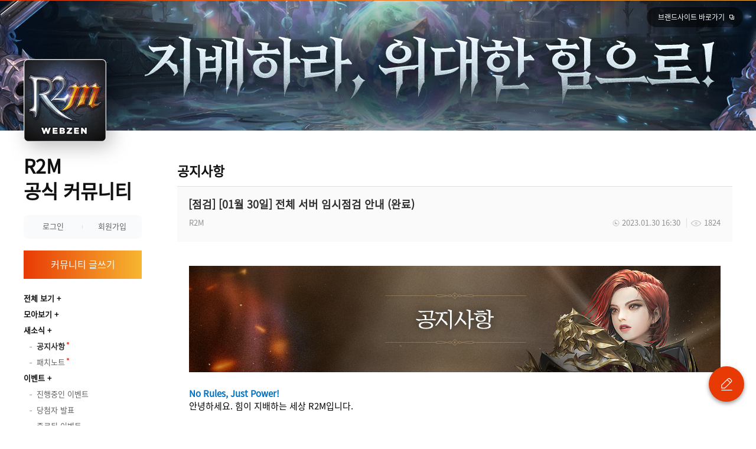

--- FILE ---
content_type: text/html; charset=utf-8
request_url: https://r2m.webzen.co.kr/board/85/detail/184381
body_size: 7443
content:

<!DOCTYPE html>
<html lang="ko">
<head>
    <meta charset="utf-8">
<meta http-equiv="X-UA-Compatible" content="IE=edge,chrome=1" />
<meta name="content-language" content="ko">
<meta http-equiv="Pragma" content="no-cache" />
<meta http-equiv="cache-control" content="no-cache" />
<meta http-equiv="Expires" content="0" />
<meta name="viewport" content="width=1260" />
<title>[01월 30일] 전체 서버 임시점검 안내 (완료) - R2M</title>
<meta property="og:type" content="website" />
<meta property="og:title" content="[01월 30일] 전체 서버 임시점검 안내 (완료) - R2M" />
<meta property="og:url" content="https://r2m.webzen.co.kr/board/85/detail/184381" />
<meta property="og:image" content="https://mimage.webzen.kr/r2m/official/v01/images/img_meta.jpg" />
<meta name="twitter:card" content="summary_large_image" />


<link rel="shortcut icon" type="image/x-icon" href="https://mimage.webzen.kr/r2m/official/v01/images/favicon.ico">
<link rel="stylesheet" href="https://mimage.webzen.kr/community/v01/css/community.min.css" />
<link rel="stylesheet" href="https://mimage.webzen.kr/r2m/official/v01/css/ui.min.css" />
<script src="https://mimage.webzen.kr/platform/js/jquery-1.12.4.min.js"></script>
<!--[if lt IE 9]><script src="https://mimage.webzen.kr/platform/js/html5.js"></script><![endif]-->
<script src="/js/common.min.js?v=2023030926"></script>
<script>
    Common.GameCode = 406;
</script>

    
	<link rel="stylesheet" href="https://mimage.webzen.kr/vendor/froala-editor/css/froala_style.min.css" />

    <!-- Google Tag Manager -->
<script>(function(w,d,s,l,i){w[l]=w[l]||[];w[l].push({'gtm.start':
new Date().getTime(),event:'gtm.js'});var f=d.getElementsByTagName(s)[0],
j=d.createElement(s),dl=l!='dataLayer'?'&l='+l:'';j.async=true;j.src=
'https://www.googletagmanager.com/gtm.js?id='+i+dl;f.parentNode.insertBefore(j,f);
})(window,document,'script','dataLayer','GTM-5MCCXM4');</script>
<!-- End Google Tag Manager -->
</head>
<body class="">
    <div id="wrapper" class="wrapper">
        <header id="header">
            <h1>
                <a href="/main">R2M 공식 커뮤니티</a>
            </h1>
            <div class="visual">
                <div class="type-img">
                    <img src="https://mupload.webzen.kr/pf/406/banner/2025/12/17/nyb5iyl1.jpg" alt="">
                </div>
<div class="download">
</div>                    <a href="https://r2m.webzen.co.kr/brand" class="btn-brand" target="_blank">브랜드사이트 바로가기</a>


</div>

<div class="app-img">
    <img src="//mupload.webzen.kr/pf/406/gm/daypft4o.jpg" alt="">
</div>



        </header>


        <div id="container">
            <div id="sideBar">
                <div class="cafe-info">
    <h2>
        <a href="/main">R2M <br>공식 커뮤니티</a>
    </h2>
</div>


                <div class="user-area">
        <div class="btn-login">
            <a href="javascript:Common.GoLogin();">로그인</a>
            <a href="javascript:Common.GoRegister();">회원가입</a>
        </div>
</div>

                <a class="btn-write" href="/board/write/85">커뮤니티 글쓰기</a>

                
                    
    <div class="cafe-menu">
        <div class="menu">
            <div class="post">
                <a href="/board/total" class="all">전체 보기</a>
                <a href="/board/collection">모아보기</a>
            </div>
<div class='item'><h3 class=''><a href='javascript:;'>새소식</a></h3><ul><li class=' board103'><a data-menukey='board/85' href='/board/85'><i></i> <span>공지사항</span></a></li><li class=' board103'><a data-menukey='board/142' href='/board/142'><i></i> <span>패치노트</span></a></li></ul></div><div class='item'><h3 class=''><a href='javascript:;'>이벤트</a></h3><ul><li class=' board103'><a data-menukey='board/86' href='/board/86'><i></i> <span>진행중인 이벤트</span></a></li><li class=' board103'><a data-menukey='board/87' href='/board/87'><i></i> <span>당첨자 발표</span></a></li><li class=' board103'><a data-menukey='board/132' href='/board/132'><i></i> <span>종료된 이벤트</span></a></li></ul></div><div class='item'><h3 class=''><a href='javascript:;'>R2M 정보</a></h3><ul><li class=' board108'><a data-menukey='/gameinfo/guide' href='/gameinfo/guide' target='_self'  class=''><i></i><span>게임가이드</span></a></li><li class=' board108'><a data-menukey='/brand?page=roadmap' href='/brand?page=roadmap' target='_self'  class=''><i></i><span>업데이트 로드맵</span></a></li><li class=' board103'><a data-menukey='board/107' href='/board/107'><i></i> <span>GM노트</span></a></li><li class=' board103'><a data-menukey='board/108' href='/board/108'><i></i> <span>FAQ</span></a></li></ul></div><div class='item'><h3 class=''><a href='javascript:;'>커뮤니티</a></h3><ul><li class=' board103'><a data-menukey='board/109' href='/board/109'><i></i> <span>가입인사</span></a></li><li class=' board103'><a data-menukey='board/110' href='/board/110'><i></i> <span>출석체크</span></a></li><li class=' board103'><a data-menukey='board/111' href='/board/111'><i></i> <span>자유게시판</span></a></li><li class=' board103'><a data-menukey='board/112' href='/board/112'><i></i> <span>스크린샷 게시판</span></a></li><li class=' board103'><a data-menukey='board/117' href='/board/117'><i></i> <span>길드 홍보 게시판</span></a></li><li class=' board103'><a data-menukey='board/113' href='/board/113'><i></i> <span>질문&답변 게시판</span></a></li><li class=' board103'><a data-menukey='board/143' href='/board/143'><i></i> <span>공략&Tip 게시판</span></a></li><li class=' board103'><a data-menukey='board/148' href='/board/148'><i></i> <span>건의 게시판</span></a></li></ul></div><div class='item'><h3 class=''><a href='javascript:;'>서버게시판</a></h3><ul><li class=' board103'><a data-menukey='board/125' href='/board/125'><i></i> <span>메테오스</span></a></li><li class=' board103'><a data-menukey='board/126' href='/board/126'><i></i> <span>벨켄</span></a></li><li class=' board103'><a data-menukey='board/127' href='/board/127'><i></i> <span>벨리타</span></a></li><li class=' board103'><a data-menukey='board/128' href='/board/128'><i></i> <span>호텐플로츠</span></a></li><li class=' board103'><a data-menukey='board/129' href='/board/129'><i></i> <span>이프리트</span></a></li><li class=' board103'><a data-menukey='board/144' href='/board/144'><i></i> <span>데모자르</span></a></li><li class=' board103'><a data-menukey='board/153' href='/board/153'><i></i> <span>넵튠</span></a></li><li class=' board103'><a data-menukey='board/156' href='/board/156'><i></i> <span>크로노스</span></a></li><li class=' board103'><a data-menukey='board/220' href='/board/220'><i></i> <span>노바</span></a></li><li class=' board103'><a data-menukey='board/448' href='/board/448'><i></i> <span>타나토스</span></a></li></ul></div><div class='item'><h3 class=''><a href='javascript:;'>클래스 게시판</a></h3><ul><li class=' board103'><a data-menukey='board/145' href='/board/145'><i></i> <span>나이트 게시판</span></a></li><li class=' board103'><a data-menukey='board/146' href='/board/146'><i></i> <span>아처 게시판</span></a></li><li class=' board103'><a data-menukey='board/147' href='/board/147'><i></i> <span>위저드 게시판</span></a></li><li class=' board103'><a data-menukey='board/222' href='/board/222'><i></i> <span>어쌔신 게시판</span></a></li><li class=' board103'><a data-menukey='board/567' href='/board/567'><i></i> <span>버서커 게시판</span></a></li></ul></div><div class='item'><h3 class=''><a href='javascript:;'>고객지원</a></h3><ul><li class=' board108'><a data-menukey='https://r2m.webzen.co.kr/search' href='https://r2m.webzen.co.kr/search' target='_self'  class=''><i></i><span>검색</span></a></li><li class=' board108'><a data-menukey='/support' href='/support' target='_self'  class=''><i></i><span>문의/신고 바로가기</span></a></li><li class=' board108'><a data-menukey='https://r2m.webzen.co.kr/coupon' href='https://r2m.webzen.co.kr/coupon' target='_self'  class=''><i></i><span>쿠폰입력 바로가기</span></a></li><li class=' board108'><a data-menukey='/community-policy' href='/community-policy' target='_self'  class=''><i></i><span>운영정책</span></a></li><li class=' board108'><a data-menukey='https://privacy.webzen.co.kr/Policy/ServicePolicy.aspx' href='https://privacy.webzen.co.kr/Policy/ServicePolicy.aspx' target='_self'  class=''><i></i><span>이용약관</span></a></li><li class=' board109'><a data-menukey='https://privacy.webzen.co.kr/Policy/main/2' href='https://privacy.webzen.co.kr/Policy/main/2' target='_blank'  class=''><i></i><span>개인정보 처리방침</span></a></li></ul></div><div class='item'><h3 class='fold'><a href='javascript:;'>종료된 이벤트</a></h3><ul><li class='inactive board103'><a data-menukey='board/835' href='/board/835'><i></i> <span>영원</span></a></li><li class='inactive board103'><a data-menukey='board/115' href='/board/115'><i></i> <span>100만 달성 축하 게시판</span></a></li><li class='inactive board103'><a data-menukey='board/119' href='/board/119'><i></i> <span>옛 친구 찾기 게시판</span></a></li><li class='inactive board103'><a data-menukey='board/134' href='/board/134'><i></i> <span>R2 PC버전 인증 게시판</span></a></li><li class='inactive board103'><a data-menukey='board/88' href='/board/88'><i></i> <span>SNS 공유 인증 게시판</span></a></li><li class='inactive board103'><a data-menukey='board/89' href='/board/89'><i></i> <span>R2M 광고 인증 게시판</span></a></li><li class='inactive board103'><a data-menukey='board/149' href='/board/149'><i></i> <span>내 캐릭터 자랑하기 게시판</span></a></li><li class='inactive board103'><a data-menukey='board/154' href='/board/154'><i></i> <span>신병받으세요! 인증 게시판</span></a></li><li class='inactive board103'><a data-menukey='board/158' href='/board/158'><i></i> <span>길드원과 함께 인증 게시판</span></a></li><li class='inactive board103'><a data-menukey='board/162' href='/board/162'><i></i> <span>한글을 찾아서 인증 게시판</span></a></li><li class='inactive board103'><a data-menukey='board/165' href='/board/165'><i></i> <span>강화 성공 인증 게시판</span></a></li><li class='inactive board103'><a data-menukey='board/166' href='/board/166'><i></i> <span>계정 연동 인증 게시판</span></a></li><li class='inactive board103'><a data-menukey='board/168' href='/board/168'><i></i> <span>길드 가입 인증 게시판</span></a></li><li class='inactive board103'><a data-menukey='board/171' href='/board/171'><i></i> <span>서번트 합성 인증 게시판</span></a></li><li class='inactive board103'><a data-menukey='board/173' href='/board/173'><i></i> <span>BJ도 없는 컬렉션이겠지? 게시판</span></a></li><li class='inactive board103'><a data-menukey='board/176' href='/board/176'><i></i> <span>React 2 Message 게시판</span></a></li><li class='inactive board103'><a data-menukey='board/184' href='/board/184'><i></i> <span>신축년 첫 행운 인증 게시판</span></a></li><li class='inactive board103'><a data-menukey='board/187' href='/board/187'><i></i> <span>메테오스의 탑 공략&건의 게시판</span></a></li><li class='inactive board103'><a data-menukey='board/206' href='/board/206'><i></i> <span>업데이트 이벤트 게시판</span></a></li><li class='inactive board103'><a data-menukey='board/207' href='/board/207'><i></i> <span>일루미나의 성지 인증! 게시판</span></a></li><li class='inactive board103'><a data-menukey='board/296' href='/board/296'><i></i> <span>길드원들과 함께 새해 인사</span></a></li><li class='inactive board103'><a data-menukey='board/289' href='/board/289'><i></i> <span>벨켄과 연락 완료 인증</span></a></li><li class='inactive board103'><a data-menukey='board/286' href='/board/286'><i></i> <span>Remember 2021</span></a></li><li class='inactive board103'><a data-menukey='board/225' href='/board/225'><i></i> <span>어쌔신 육성 콘테스트 게시판</span></a></li><li class='inactive board103'><a data-menukey='board/221' href='/board/221'><i></i> <span>어쌔신 인증하기</span></a></li><li class='inactive board103'><a data-menukey='board/267' href='/board/267'><i></i> <span>변신&서번트 레벨 인증</span></a></li><li class='inactive board103'><a data-menukey='board/215' href='/board/215'><i></i> <span>출근 도장 인증 게시판</span></a></li><li class='inactive board103'><a data-menukey='board/340' href='/board/340'><i></i> <span>환영의 미궁 공략 인증</span></a></li><li class='inactive board103'><a data-menukey='board/360' href='/board/360'><i></i> <span>서번트 레벨 자랑하기</span></a></li><li class='inactive board103'><a data-menukey='board/363' href='/board/363'><i></i> <span>매터리얼은 나의 힘!</span></a></li><li class='inactive board103'><a data-menukey='board/383' href='/board/383'><i></i> <span>LUCKY SEVEN 게시판</span></a></li><li class='inactive board103'><a data-menukey='board/404' href='/board/404'><i></i> <span>통합 길드전 한마디! 게시판</span></a></li><li class='inactive board103'><a data-menukey='board/425' href='/board/425'><i></i> <span>내가 갖고 싶은 +11강 장비는?</span></a></li><li class='inactive board103'><a data-menukey='board/465' href='/board/465'><i></i> <span>R2M과 함께한 1,000일</span></a></li><li class='inactive board103'><a data-menukey='board/526' href='/board/526'><i></i> <span>에기르의 보물 대성공 인증</span></a></li><li class='inactive board103'><a data-menukey='board/553' href='/board/553'><i></i> <span>3주년 뽑기 인증</span></a></li><li class='inactive board103'><a data-menukey='board/649' href='/board/649'><i></i> <span>값진년 용용 뽑았지용 인증 게시판</span></a></li><li class='inactive board103'><a data-menukey='board/778' href='/board/778'><i></i> <span>후원 스트리머 게시판</span></a></li><li class='inactive board103'><a data-menukey='board/885' href='/board/885'><i></i> <span>잠재력 개방 인증 게시판</span></a></li><li class='inactive board103'><a data-menukey='board/891' href='/board/891'><i></i> <span>영원 서버 리뷰</span></a></li><li class='inactive board103'><a data-menukey='board/845' href='/board/845'><i></i> <span>인턴킴 방송 시청 인증 게시판</span></a></li><li class='inactive board103'><a data-menukey='board/902' href='/board/902'><i></i> <span>영원 서버 시즌2 사전예약 인증</span></a></li><li class='inactive board103'><a data-menukey='board/971' href='/board/971'><i></i> <span>영원 서버 시즌2 리뷰</span></a></li><li class='inactive board103'><a data-menukey='board/980' href='/board/980'><i></i> <span>영원 서버 시즌3 사전예약 인증</span></a></li><li class='inactive board103'><a data-menukey='board/1028' href='/board/1028'><i></i> <span>일일 소각량 인증 샷</span></a></li></ul></div>
        </div>
    </div>
    <script src="/js/menu.min.js?v=2023030926"></script>

                

                <footer class="footer">
                    <p class="copy">ⓒ Webzen Inc. ALL RIGHTS RESERVED.</p>
                </footer>
            </div>

            <div id="content">

                
<script src="/js/board-common.min.js?v=2023030926"></script>
<script src="/js/board-comment.min.js?v=2023030926"></script>
<script src="/js/board-detail.min.js?v=2023030926"></script>
<script src="/js/likescrap.min.js?v=2023030926"></script>
<script src="/js/board-poll.min.js?v=2023030926"></script>



<div class="board" data-bbs-no="86,87,132,107,110,111,112,117,148,125,126,127,128,129,144,153,156,143,145,146,147,119,134,88,89,149,154,158,162,165,166,168,171,173,176,184,187,206,207,214,215,221,220,267,286,222,289,296,340,360,363,383,404,425,448,465,526,553,567,649,778,835,842,845,885,902,971,980,1028" data-hasNickName="false" data-isAuthenticated="false">
	<div class="board-header">
		<h2 class="title-board">공지사항</h2>
	</div>
	<div class="board-view">
		<div class="view-header">
			<h3>[점검] [01월 30일] 전체 서버 임시점검 안내 (완료) </h3>
			<div class="info">
<span class="name gm">
	R2M
</span>					<span class="view">1824</span>
					<span class="date">2023.01.30 16:30</span>
			</div>
		</div>

		<div class="view-content fr-view">

			<p><img src="https://mupload.webzen.kr/pf/pa/406/2022/06/03/ywfpfaxb.jpg" class="fr-fic fr-dib fr-fil"></p><p><br></p><p><strong><span style="color:#0070C0;">No Rules, Just Power!</span></strong></p><p><span style="color:black;">안녕하세요.&nbsp;힘이 지배하는 세상&nbsp;R2M입니다.</span></p><p><br></p><p><span style="color:black;">게임 내 오류 수정을 위해 부득이하게 전체 서버 임시점검이 진행될 예정이며,</span></p><p><span style="color:black;">점검 중에는 게임 접속이 불가능한 점 양해 부탁드립니다.</span></p><p><br></p><p><span style="color:black;">자세한 점검 일정은 아래 내용을 참고해 주시기 바랍니다.</span></p><p><br></p><p><strong><span style="color:#7030A0;">▣ 전체 서버 임시점검 안내&nbsp;▣</span></strong></p><p><span style="color:black;">▷ 점검 일정: 2023년 01월 30일(월) 17시 ~ 17시 40분까지 (총 40분 예정)</span></p><p><span style="color:black;">▷ 점검 대상:&nbsp;전체 서버</span></p><p><span style="color:black;">▷ 점검 내용: 일부 보스 몬스터 출현 시간 오류 수정</span></p><p><br></p><p><span style="color:red;">※ 점검 중에는 공식 커뮤니티의 게임 프로필 수정 및 쿠폰 입력이 불가능합니다.</span></p><p><br></p><p><span style="color:black;">안내해 드린 시간에 점검이 완료될 수 있도록 노력하겠습니다.</span></p><p><br></p><p><span style="color:black;">감사합니다.</span></p><p><br></p><p><img src="https://mupload.webzen.kr/pf/pa/406/2022/06/03/1so0v0lq.jpg" class="fr-fic fr-dib fr-fil"></p>
		</div>

		<div class="feedback">
				<button type="button" data-likescrap-code="164" data-post-no="184381" class="btn-like ">0</button>
			<button type="button" data-likescrap-code="165" data-post-no="184381" class="btn-scrap ">스크랩</button>
			<button type="button" class="btn-share">공유하기</button>
			<div class="layer-sns">
				<strong>공유하기</strong>

					<div class="btn-sns">
						<a href="https://twitter.com/intent/tweet?text=%5B01%EC%9B%94&#x2B;30%EC%9D%BC%5D&#x2B;%EC%A0%84%EC%B2%B4&#x2B;%EC%84%9C%EB%B2%84&#x2B;%EC%9E%84%EC%8B%9C%EC%A0%90%EA%B2%80&#x2B;%EC%95%88%EB%82%B4&#x2B;(%EC%99%84%EB%A3%8C)&#x2B;-&#x2B;R2M&#x2B;%EC%BB%A4%EB%AE%A4%EB%8B%88%ED%8B%B0&url=https%3A%2F%2Fr2m.webzen.co.kr%2Fboard%2F85%2Fdetail%2F184381" target="_blank" class="twitter"><span>트위터 공유</span></a>
								<a href = "https://www.facebook.com/dialog/share?href=https%3A%2F%2Fr2m.webzen.co.kr%2Fboard%2F85%2Fdetail%2F184381&app_id=455128435179946" target = "_blank" class="facebook"><span>페이스북 공유</span></a>
						
					</div>

				<div class="copyurl">
					<input type="text" readonly placeholder="https://r2m.webzen.co.kr/board/85/detail/184381" value="https://r2m.webzen.co.kr/board/85/detail/184381"><a href="#" class="btn-copy">복사</a>
				</div>
				<button class="btn-close">닫기</button>
			</div>
		</div>

		<div class="writer">
			<a href="/search?searchType=3&amp;query=R2M&amp;bbsNo=0">
				<span class="profile">
						<span class="img">
										<img src="//mupload.webzen.kr/pf/406/gm/pnmdfq4a.jpg" alt="">
						</span>
						<span class="writer-info">
							<span class="name ">
	R2M
</span>
						</span>
				</span>
			</a>
			<div class="writer-buttons">
			</div>
		</div>

	</div>

	<div class="form-buttons">
		<a class="btn-list" href="/board/85">목록으로</a>
	</div>
</div>

<div class="btn-floating">
	<a class="btn-write" href="/board/write/85">글 쓰기</a>
</div>

	<div class="write-box cmtTemplate" style="display:None">
        <form method="post">
            <div class="write-field">
                <div class="img-preview">
                    <div class="img">
                        <img src="" alt="">
                    </div>
                    <button type="button" class="imgDel">첨부 이미지 삭제</button>
                </div>
                <textarea name="content" rows="4" cols="30" placeholder="최대 400자까지 작성할 수 있습니다."></textarea>
                <div class="sticker-preview">
                    <div class="img"></div>
                    <button type="button">첨부 이미지 삭제</button>
                </div>
            </div>
            <div class="character-count">
                <span class="current">0</span>/<span>400</span>
            </div>
            <div class="upload">
                <button type="button" class="btn-upload-sticker">스티커 등록</button>
                <label class="btn-upload-img"><input type="file" name="image-file" accept="image/*" title="이미지 첨부">이미지 첨부</label>
                <button type="submit" class="btn-upload">등록</button>
            </div>
            <input type="hidden" name="imagePath" />
            <input type="hidden" name="postNo" value="184381" />
            <input type="hidden" name="parentNo" value="0" />
        <input name="__RequestVerificationToken" type="hidden" value="CfDJ8AFmAMvXidBOr4xD2cwzRZqqZljS0_bY6ehTZeLMqTFdc0EdRHXYdkw4Jb9mRqLats4amKeEZ_GWM4GrWV6-0HtdrGayYyCBdrkLQ51-NtFW7dijYO2rt11-Mk2BESFv9Tgea6xO5KcgZeEYfNSXkmE" /></form>
	</div>

            </div>
        </div>
    </div>
    <script src="https://mimage.webzen.kr/community/v01/js/lib.min.js"></script>
    <script src="https://mimage.webzen.kr/community/v01/js/ui.min.js"></script>
    <script src="https://mimage.webzen.kr/r2m/official/v01/js/ui.min.js"></script>
    
	<script src="https://mimage.webzen.kr/vendor/blueimp-load-image/load-image.all.min.js"></script>
	<script src="https://mimage.webzen.kr/vendor/linkifyjs/linkify.min.js"></script>
	<script src="https://mimage.webzen.kr/vendor/linkifyjs/linkify-jquery.min.js"></script>

</body>
</html>